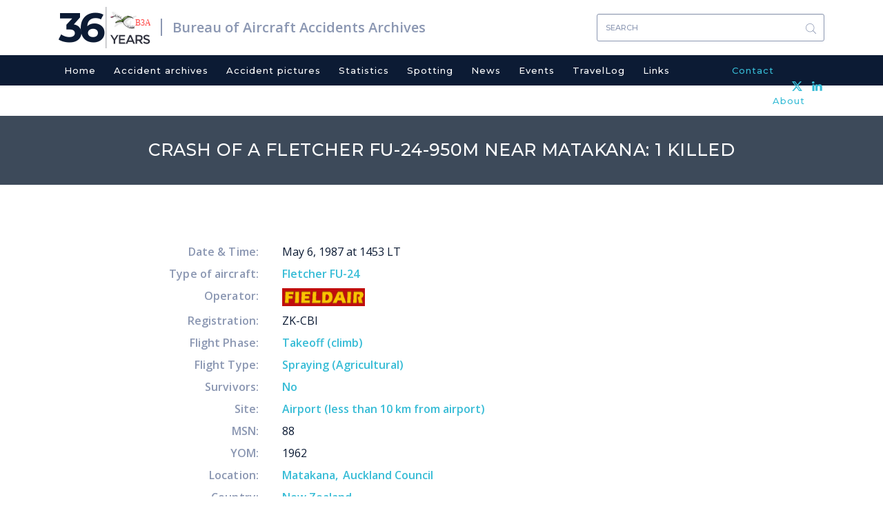

--- FILE ---
content_type: text/html; charset=UTF-8
request_url: https://www.baaa-acro.com/crash/crash-fletcher-fu-24-950m-near-matakana-1-killed
body_size: 7275
content:
<!DOCTYPE html>
<html  lang="en" dir="ltr" prefix="content: http://purl.org/rss/1.0/modules/content/  dc: http://purl.org/dc/terms/  foaf: http://xmlns.com/foaf/0.1/  og: http://ogp.me/ns#  rdfs: http://www.w3.org/2000/01/rdf-schema#  schema: http://schema.org/  sioc: http://rdfs.org/sioc/ns#  sioct: http://rdfs.org/sioc/types#  skos: http://www.w3.org/2004/02/skos/core#  xsd: http://www.w3.org/2001/XMLSchema# ">
  <head>
    <meta charset="utf-8" />
<script async src="https://www.googletagmanager.com/gtag/js?id=UA-111389693-1"></script>
<script>window.dataLayer = window.dataLayer || [];function gtag(){dataLayer.push(arguments)};gtag("js", new Date());gtag("set", "developer_id.dMDhkMT", true);gtag("config", "UA-111389693-1", {"groups":"default","anonymize_ip":true,"page_placeholder":"PLACEHOLDER_page_path","allow_ad_personalization_signals":false});</script>
<meta name="Generator" content="Drupal 10 (https://www.drupal.org)" />
<meta name="MobileOptimized" content="width" />
<meta name="HandheldFriendly" content="true" />
<meta name="viewport" content="width=device-width, initial-scale=1.0" />
<link rel="icon" href="/sites/default/files/favicon_0.ico" type="image/vnd.microsoft.icon" />
<link rel="canonical" href="https://www.baaa-acro.com/crash/crash-fletcher-fu-24-950m-near-matakana-1-killed" />
<link rel="shortlink" href="https://www.baaa-acro.com/node/524214" />
</head-placeholder>
    <title>Crash of a Fletcher FU-24-950M near Matakana: 1 killed | Bureau of Aircraft Accidents Archives</title>
    <link rel="stylesheet" media="all" href="/sites/default/files/css/css_190pLvZ8lbOdZ49FpQvkQpf6n8KO5CiD7l1SHs0wjkY.css?delta=0&amp;language=en&amp;theme=baaa_acro&amp;include=eJxljjEOwzAMxD5kRE8yZPtcpFEsQ1KQ9PfN0nboRnJiQQQs45rqaLmvcqvTAwPGkopqeBhP6sY7TrUt1Q1tDbXMtaq1VQd9aemmIzBaqipqRS9q6HxI3MFAzY7JsvCTr-TVVOSY9IHkLw_sVNiRTpSutuffwV95A6IGSug" />
<link rel="stylesheet" media="all" href="/sites/default/files/css/css_0JKT7rSrGjjMnNVJWne_cuCbEFCvssZxs0BdK08f2DU.css?delta=1&amp;language=en&amp;theme=baaa_acro&amp;include=eJxljjEOwzAMxD5kRE8yZPtcpFEsQ1KQ9PfN0nboRnJiQQQs45rqaLmvcqvTAwPGkopqeBhP6sY7TrUt1Q1tDbXMtaq1VQd9aemmIzBaqipqRS9q6HxI3MFAzY7JsvCTr-TVVOSY9IHkLw_sVNiRTpSutuffwV95A6IGSug" />
<link rel="stylesheet" media="print" href="/sites/default/files/css/css_ORsvqZd-zCPyd4lSHlFSSBa_6Dg4Hc7UOvANV0YJvHg.css?delta=2&amp;language=en&amp;theme=baaa_acro&amp;include=eJxljjEOwzAMxD5kRE8yZPtcpFEsQ1KQ9PfN0nboRnJiQQQs45rqaLmvcqvTAwPGkopqeBhP6sY7TrUt1Q1tDbXMtaq1VQd9aemmIzBaqipqRS9q6HxI3MFAzY7JsvCTr-TVVOSY9IHkLw_sVNiRTpSutuffwV95A6IGSug" />
</css-placeholder>
    <script
  type="text/javascript"
  src="https://app.termly.io/resource-blocker/86ebbf44-45f8-4613-8652-14af1492c9b1?autoBlock=on"
></script>
    </js-placeholder>
  </head>
  <body class="page-node-524214 path-node page-node-type-crash has-glyphicons">
    <a href="#main-content" class="visually-hidden focusable skip-link">
      Skip to main content
    </a>
    
      <div class="dialog-off-canvas-main-canvas" data-off-canvas-main-canvas>
              <div class="logo-and-search container">
                            <div class="col-sm-12" role="heading">
              <div class="region region-header">
          <a href="/" title="Home" rel="home" class="logo navbar-btn pull-left">
    <span class="years">36</span>
          <img src="/sites/default/files/new_logo.svg" alt="Home" />
      </a>
      <a href="/" title="Bureau of Aircraft Accidents Archives" rel="home" class="name navbar-brand">Bureau of Aircraft Accidents Archives</a>
  <section class="views-exposed-form bef-exposed-form block block-views block-views-exposed-filter-blocksearch-result-page-1 clearfix" data-drupal-selector="views-exposed-form-search-result-page-1" id="block-exposedformsearch-resultpage-1">
  
    

      <form action="/search-results" method="get" id="views-exposed-form-search-result-page-1" accept-charset="UTF-8">
  <div class="form--inline form-inline clearfix">
  <div class="form-item js-form-item form-type-textfield js-form-type-textfield form-item-combine js-form-item-combine form-group">
      
  
  
  <input data-drupal-selector="edit-combine" class="form-text form-control" type="text" id="edit-combine" name="combine" value="" size="30" maxlength="128" placeholder="Search" />

  
  
  </div>
<div data-drupal-selector="edit-actions" class="form-actions form-group js-form-wrapper form-wrapper" id="edit-actions"><button data-drupal-selector="edit-submit-search-result" class="button js-form-submit form-submit btn-primary btn icon-before" type="submit" id="edit-submit-search-result" value="Search"><span class="icon glyphicon glyphicon-search" aria-hidden="true"></span>
Search</button></div>

</div>

</form>

  </section>


  </div>

          </div>
                  </div>
    <header class="navbar navbar-default container" id="navbar" role="banner">
      
      <div class="navbar-header">
        
                          <button type="button" class="navbar-toggle" data-toggle="collapse" data-target="#navbar-collapse">
            <span class="sr-only">Toggle navigation</span>
            <span class="icon-bar"></span>
            <span class="icon-bar"></span>
            <span class="icon-bar"></span>
          </button>
              </div>

                    <div class="container">
          <div id="navbar-collapse" class="navbar-collapse collapse">
              <div class="region region-navigation-collapsible">
    <nav role="navigation" aria-labelledby="block-baaa-acro-main-menu-menu" id="block-baaa-acro-main-menu">
            
  <h2 class="visually-hidden" id="block-baaa-acro-main-menu-menu">Main navigation</h2>
  

        
      <ul class="menu menu--main nav navbar-nav">
                      <li class="first">
                                        <a href="/" data-drupal-link-system-path="&lt;front&gt;">Home</a>
              </li>
                      <li>
                                        <a href="/crash-archives" data-drupal-link-system-path="crash-archives">Accident archives</a>
              </li>
                      <li>
                                        <a href="/crash-pictures" data-drupal-link-system-path="crash-pictures">Accident pictures</a>
              </li>
                      <li>
                                        <a href="/statistics" target="_self" rel="" data-drupal-link-system-path="node/219">Statistics</a>
              </li>
                      <li>
                                        <a href="/spotting" data-drupal-link-system-path="spotting">Spotting</a>
              </li>
                      <li>
                                        <a href="/news" data-drupal-link-system-path="news">News</a>
              </li>
                      <li>
                                        <a href="/events" data-drupal-link-system-path="events">Events</a>
              </li>
                      <li>
                                        <a href="/travellog" data-drupal-link-system-path="travellog">TravelLog</a>
              </li>
                      <li>
                                        <a href="/links" data-drupal-link-system-path="links">Links</a>
              </li>
                      <li>
                                        <a href="/contact" target="_self" rel="" class="contact-menu menu-right" data-drupal-link-system-path="node/6">Contact</a>
              </li>
                      <li class="last">
                                        <a href="/about" target="_self" rel="" class="about-menu menu-right" data-drupal-link-system-path="node/39">About</a>
              </li>
        </ul>
  

  </nav>

  </div>

          </div>
          <div class="header-social-link-menu"><section id="block-headersociallinks" class="block block-block-content block-block-content9f263ab9-5dfe-4080-a626-fd59a580409c clearfix">
  
    

      
            <div class="field field--name-body field--type-text-with-summary field--label-hidden field--item"><div class="social-links"><a href="https://twitter.com/baaaacro" target="_blank"><img src="/sites/default/files/x.svg" width="15" height="14" loading="lazy"></a> <a href="https://www.linkedin.com/in/ronanhubert/" target="_blank"><img src="/sites/default/files/header-linkedin.svg" width="15" height="14" loading="lazy"></a></div></div>
      
  </section>

</div>
        </div>
                </header>
              <div class="page-title">
          <div class="region region-page-title">
        <h1 class="page-header">
<span>Crash of a Fletcher FU-24-950M near Matakana: 1 killed</span>
</h1>


  </div>

      </div>
            <div role="main" class="main-container container js-quickedit-main-content">
    <div class="row">

            
                  <section class="col-sm-12">

                                      <div class="highlighted">  <div class="region region-highlighted">
    <div data-drupal-messages-fallback class="hidden"></div>

  </div>
</div>
                  
                
                          <a id="main-content"></a>
            <div class="region region-content">
      <article data-history-node-id="524214" about="/crash/crash-fletcher-fu-24-950m-near-matakana-1-killed" class="crash full clearfix">

  
    

  
  <div class="content">
  	        
    <div class="crash-details">
    	<div class="crash-date">
    		<span class="crash-label">Date & Time: </span>
    		    		    			May 6, 1987 at 1453 LT
    		    	</div>
    	    		<div class="crash-aircraft"><span class="crash-label">Type of aircraft: </span>
    			              	    			<a href="/crash-archives?field_crash_aircraft_target_id=Fletcher FU-24 (30469)">
            <div class="field field--name-field-crash-aircraft field--type-entity-reference field--label-hidden field--item">Fletcher FU-24</div>
      </a>
    		</div>
    	    	            		  <div class="crash-operator">
            <span class="crash-label">Operator: </span>
                                          <a href="/crash-archives?field_crash_operator_target_id=Fieldair (32400)">
                <img src="/sites/default/files/import/Medias-6/Fieldair.jpg" />
              </a>
          </div>
            	    	    		<div class="crash-registration"><span class="crash-label">Registration: </span>
            <div class="field field--name-field-crash-custom-registration field--type-string field--label-hidden field--item">ZK-CBI</div>
      </div>
    	    	    		<div class="crash-flight-phase">
          <span class="crash-label">Flight Phase: </span>
          <a href="/crash-archives?field_crash_phase_type_target_id=13027">
            <div class="field field--name-field-crash-phase-type field--type-entity-reference field--label-hidden field--item">Takeoff (climb)</div>
      </a>
        </div>
    	    	    		<div class="crash-flight-type">
          <span class="crash-label">Flight Type: </span>
          <a href="/crash-archives?field_crash_flight_type_target_id=13014">
            <div class="field field--name-field-crash-flight-type field--type-entity-reference field--label-hidden field--item">Spraying (Agricultural)</div>
      </a>
        </div>
    	    	    		<div class="crash-survivors">
          <span class="crash-label">Survivors: </span>
          <a href="/crash-archives?field_crash_survivors_value=no">
            <div class="field field--name-field-crash-survivors field--type-list-string field--label-hidden field--item">No</div>
      </a>
        </div>
    	    	    		<div class="crash-site">
          <span class="crash-label">Site: </span>
          <a href="/crash-archives?field_crash_site_type_target_id=13232">
            <div class="field field--name-field-crash-site-type field--type-entity-reference field--label-hidden field--item">Airport (less than 10 km from airport)</div>
      </a>
        </div>
    	    	    	    		<div class="crash-construction-num"><span class="crash-label">MSN: </span>
            <div class="field field--name-field-crash-construction-number field--type-string field--label-hidden field--item">88</div>
      </div>
    	    	    		<div class="crash-yom"><span class="crash-label">YOM: </span>
            <div class="field field--name-field-year-of-manufacture field--type-integer field--label-hidden field--item">1962</div>
      </div>
    	          	    		<div class="crash-location">
          <span class="crash-label">Location: </span>
                                                  <a href="/crash-archives?field_crash_city_target_id=Matakana (44613)">
            <div class="field field--name-field-crash-city field--type-entity-reference field--label-hidden field--item">Matakana</div>
      </a><a href="/crash-archives?field_crash_zone_target_id=Auckland Council (13885)">
            <div class="field field--name-field-crash-zone field--type-entity-reference field--label-hidden field--item">Auckland Council</div>
      </a>
        </div>
    	    	    		<div class="crash-country"><span class="crash-label">Country: </span>
    		          	          	<a href="/crash-archives?field_crash_country_target_id=New Zealand (13410)">
            <div class="field field--name-field-crash-country field--type-entity-reference field--label-hidden field--item">New Zealand</div>
      </a>
        </div>
    	    	    		<div class="crash-region"><span class="crash-label">Region: </span>
          	<a href="/crash-archives?field_crash_region_target_id=13241">
            <div class="field field--name-field-crash-region field--type-entity-reference field--label-hidden field--item">Oceania</div>
      </a>
        </div>
    	    	    		<div class="crash-crew-on-board"><span class="crash-label">Crew on board: </span>
            <div class="field field--name-field-crew-on-board field--type-integer field--label-hidden field--item">1</div>
      </div>
    	    	    		<div class="crash-crew-fatalities"><span class="crash-label">Crew fatalities: </span>
            <div class="field field--name-field-crew-fatalities field--type-integer field--label-hidden field--item">1</div>
      </div>
    	    	    		<div class="crash-pax-on-board"><span class="crash-label">Pax on board: </span>
            <div class="field field--name-field-pax-on-board field--type-integer field--label-hidden field--item">0</div>
      </div>
    	    	    		<div class="crash-pax-fatalities"><span class="crash-label">Pax fatalities: </span>
            <div class="field field--name-field-pax-fatalities field--type-integer field--label-hidden field--item">0</div>
      </div>
    	              <div class="crash-other-fatalities"><span class="crash-label">Other fatalities: </span>
            <div class="field field--name-field-other-fatalities field--type-integer field--label-hidden field--item">0</div>
      </div>
          	    		<div class="crash-total-fatalities"><span class="crash-label">Total fatalities: </span>
            <div class="field field--name-field-final-total-fatalities field--type-computed-integer field--label-hidden field--item">1</div>
      </div>
    	                            	          	    		<div class="crash-circumstances"><span class="crash-label">Circumstances: </span>
            <div class="field field--name-field-crash-circumstances field--type-string-long field--label-hidden field--item">An aerial topdressing operation was being undertaken from a sloping airstrip located on a headland near Matakana. The fertilizer to be applied was granulated superphosphate totaling 60 tonnes. The aircraft arrived at the airstrip and while waiting for the loader to arrive the pilot walked the length of the runway, then requested that the farmer cut down some saplings at the end of the strip that might obstruct his climb out path. Upon arrival of the loader the pilot instructed the driver to place 18 hundredweight (cwt) or 915 kgs of fertilizer in the aircraft. This was done, along with the addition of some fuel, and the first flight of the operation commenced. The driver did not observe the take off but while reloading his vehicle at the bin noticed a cloud of fertilizer dust off the end of the strip, indicating that the pilot had jettisoned the load. A few minutes later the driver sighted the aircraft briefly through a gap in the trees. It was flying, apparently normally, at about sowing height and on a reciprocal course to the take off direction. A faint trail of fertilizer was coming from the hopper. The plane then disappeared behind some trees and the driver did not see it again. Just after losing sight of the aircraft he saw what seemed to be a piece of red paper fluttering to the ground. When the aircraft failed to land a search was made and the wreckage of ZK-CBI was found in dense scrub about 350 metres to the left of the departure end of the airstrip. The pilot, sole on board, was killed. The investigator found that the pilot had initiated jettisoning the load 36 metres before the boundary fence. It was not clear whether the plane was still on the ground or was airborne at a low speed when a collision with the concrete post and wire fence occurred. Two posts had almost completely severed both halves of the &quot; all flying &quot; tailplane or stabilator. The outboard left hand section was retained by the trim tab only. The outboard part of the right hand side of the stabilator later detached and was found 150 metres from the crash site. With this degree of damage to the tailplane horizontal control must have been difficult, but the pilot was able to clear a low ridge ahead and fly out over a large basin where a 180 degree turn was completed in order to land back on the airstrip. Before the approach could be completed however, the outer part of the RH side of the stabilator separated and the aircraft dived steeply to the ground. The aircraft was destroyed by the severe impact. Fire did not break out. This was not a survivable crash.</div>
      </div>
    	              <div class="crash-circumstances"><span class="crash-label">Probable cause: </span>
            <div class="field field--name-field-crash-causes field--type-string-long field--label-hidden field--item">The probable cause of this accident was that the pilot did not initiate the jettisoning of the load in time to restore the take off performance which had been degraded by the kikuyu grass on the airstrip. The following findings were reported: <br />
- The aircraft was loaded within approved limits.<br />
- Kikuyu grass growing on the airstrip caused a significant deterioration in the acceleration of the plane on take off.<br />
- The aircraft was capable of normal operation before the collision with the fence.<br />
- The collision caused critical damage.<br />
- Some minutes after the collision about 1/4 of the total horizontal stabilizer area separated from the aircraft causing it to become uncontrollable in pitch and dive to the ground.</div>
      </div>
                </div>
    <div class="images-for-print">
          </div>
  </div>

</article>


  </div>

              </section>

                </div>
  </div>

  
  
  
      <div id="footer">
      <footer class="footer container" role="contentinfo">
          <div class="region region-footer">
    <nav role="navigation" aria-labelledby="block-baaa-acro-footer-menu" id="block-baaa-acro-footer" class="col-sm-6 col-md-6 footer-title">
      
  <h2 id="block-baaa-acro-footer-menu">Navigation</h2>
  

        
      <ul class="menu menu--footer nav">
                      <li class="first">
                                        <a href="/home" data-drupal-link-system-path="node/1">Home</a>
              </li>
                      <li>
                                        <a href="/crash-archives" target="_self" rel="" data-drupal-link-system-path="crash-archives">Crash archives</a>
              </li>
                      <li>
                                        <a href="/crash-pictures" target="_self" rel="" data-drupal-link-system-path="crash-pictures">Crash pictures</a>
              </li>
                      <li>
                                        <a href="/statistics" target="_self" rel="" data-drupal-link-system-path="node/219">Statistics</a>
              </li>
                      <li>
                                        <a href="/spotting" target="_self" rel="" data-drupal-link-system-path="spotting">Spotting</a>
              </li>
                      <li>
                                        <a href="/news" target="_self" rel="" class="news-menu" data-drupal-link-system-path="news">News</a>
              </li>
                      <li>
                                        <a href="/events" target="_self" rel="" data-drupal-link-system-path="events">Events</a>
              </li>
                      <li>
                                        <a href="/travellog" target="_self" rel="" data-drupal-link-system-path="travellog">TravelLog</a>
              </li>
                      <li class="last">
                                        <a href="/links" target="_self" rel="" data-drupal-link-system-path="links">Links</a>
              </li>
        </ul>
  

  </nav>
<section id="block-about" class="col-sm-6 col-md-6 footer-title block block-block-content block-block-contentbf92b0d1-faec-46a7-84ff-7cf5e628e1ca clearfix">
  
      <h2 class="block-title">About</h2>
    

      
            <div class="field field--name-body field--type-text-with-summary field--label-hidden field--item"><p>The Bureau of Aircraft Accidents Archives (B3A) was established in Geneva in 1990 for the purpose to deal with all information related to aviation accidentology.</p>

<p>&nbsp;</p>

<p>&nbsp;</p>

<p>Like my work?</p>

<form action="https://www.paypal.com/cgi-bin/webscr" method="post" target="_blank" style="display: inline;">
<input type="hidden" name="cmd" value="_s-xclick">
<input type="hidden" name="hosted_button_id" value="DA5843J835M38">
<input type="image" src="https://www.paypalobjects.com/en_US/CH/i/btn/btn_donateCC_LG.gif" border="0" name="submit" alt="PayPal - The safer, easier way to pay online!">
<img alt border="0" src="https://www.paypalobjects.com/fr_FR/i/scr/pixel.gif" width="1" height="1" loading="lazy">
</form>
</div>
      
  </section>


  </div>

      </footer>
      <div class="footer-bottom">
                              <div class="inner-footer-bottom container">
                <div class="region region-footer-bottom">
    <section id="block-copyrightblock" class="col-sm-7 block block-block-content block-block-contentbd1da9e4-d98e-4121-bc70-e444e6b012d0 clearfix">
  
    

      
            <div class="field field--name-body field--type-text-with-summary field--label-hidden field--item">Copyright 1990 - 2026</div>
      
  </section>

<section id="block-footerbottomsociallinks" class="col-sm-5 block block-block-content block-block-contentdfe809f5-ff05-4b26-bfe0-eefc21f829fe clearfix">
  
    

      
            <div class="field field--name-body field--type-text-with-summary field--label-hidden field--item"><div class="social-links"><a href="https://twitter.com/baaaacro" target="_blank"><img src="/sites/default/files/x_grey.svg" width="20" height="18" loading="lazy"></a> <a href="https://www.linkedin.com/in/ronanhubert/" target="_blank"><img src="/sites/default/files/linkedin.svg" width="20" height="19" loading="lazy"></a></div></div>
      
  </section>


  </div>

            </div>
                        </div>
    </div>
  
  </div>

    
    <script type="application/json" data-drupal-selector="drupal-settings-json">{"path":{"baseUrl":"\/","pathPrefix":"","currentPath":"node\/524214","currentPathIsAdmin":false,"isFront":false,"currentLanguage":"en"},"pluralDelimiter":"\u0003","suppressDeprecationErrors":true,"ajaxPageState":{"libraries":"[base64]","theme":"baaa_acro","theme_token":null},"ajaxTrustedUrl":{"\/search-results":true},"colorbox":{"opacity":"0.85","current":"{current} of {total}","previous":"\u00ab Prev","next":"Next \u00bb","close":"Close","maxWidth":"98%","maxHeight":"98%","fixed":true,"mobiledetect":true,"mobiledevicewidth":"480px"},"google_analytics":{"account":"UA-111389693-1","trackOutbound":true,"trackMailto":true,"trackTel":true,"trackDownload":true,"trackDownloadExtensions":"7z|aac|arc|arj|asf|asx|avi|bin|csv|doc(x|m)?|dot(x|m)?|exe|flv|gif|gz|gzip|hqx|jar|jpe?g|js|mp(2|3|4|e?g)|mov(ie)?|msi|msp|pdf|phps|png|ppt(x|m)?|pot(x|m)?|pps(x|m)?|ppam|sld(x|m)?|thmx|qtm?|ra(m|r)?|sea|sit|tar|tgz|torrent|txt|wav|wma|wmv|wpd|xls(x|m|b)?|xlt(x|m)|xlam|xml|z|zip","trackColorbox":true},"ckeditorAccordion":{"accordionStyle":{"collapseAll":null,"keepRowsOpen":null,"animateAccordionOpenAndClose":1,"openTabsWithHash":1,"allowHtmlInTitles":0}},"bootstrap":{"forms_has_error_value_toggle":1,"modal_animation":1,"modal_backdrop":"true","modal_focus_input":1,"modal_keyboard":1,"modal_select_text":1,"modal_show":1,"modal_size":"","popover_enabled":1,"popover_animation":1,"popover_auto_close":1,"popover_container":"body","popover_content":"","popover_delay":"0","popover_html":0,"popover_placement":"right","popover_selector":"","popover_title":"","popover_trigger":"click","tooltip_enabled":1,"tooltip_animation":1,"tooltip_container":"body","tooltip_delay":"0","tooltip_html":0,"tooltip_placement":"auto left","tooltip_selector":"","tooltip_trigger":"hover"},"scrollup_position":"1","scrollup_button_bg_color":"#596883","scrollup_button_hover_bg_color":"#596883","scrollup_title":"Scroll up","scrollup_window_position":"600","scrollup_speed":"600","scrollup_themename":{"baaa_acro":"baaa_acro"},"user":{"uid":0,"permissionsHash":"7898e08ec16d29d965a57e988876fd9cb6e044e044471333f0d71aec8afa52ae"}}</script>
<script src="/sites/default/files/js/js_mRTsrpXLD7JPPs3scxuGp9vUFUovAKGxqI_nfEhukGg.js?scope=footer&amp;delta=0&amp;language=en&amp;theme=baaa_acro&amp;include=eJxlj0sOwjAMRC8UkSNF-TiRhclEjgvl9nRDW8ruzZvFaBKZkQZaByaVUFm2OH2jThrFJcCmaRx-pzCUAne2Uzkw8CQ9GQPEeLh8p8IGDTFnaGF0v9OtKrpRLy5DoAmrL1TjIraLbUi4k7_koxfE4n-Sa0ATCrFHeRvn7cxFuJkVIsvwX3AvShX6CMeBP_MB-jJ38w"></script>
<script src="/modules/contrib/ckeditor_accordion/js/accordion.frontend.min.js?t1a991"></script>
<script src="/sites/default/files/js/js_hH-z95OR3mnv74zrLiAZxwa0wiPkUMvciLvoJ2w670s.js?scope=footer&amp;delta=2&amp;language=en&amp;theme=baaa_acro&amp;include=eJxlj0sOwjAMRC8UkSNF-TiRhclEjgvl9nRDW8ruzZvFaBKZkQZaByaVUFm2OH2jThrFJcCmaRx-pzCUAne2Uzkw8CQ9GQPEeLh8p8IGDTFnaGF0v9OtKrpRLy5DoAmrL1TjIraLbUi4k7_koxfE4n-Sa0ATCrFHeRvn7cxFuJkVIsvwX3AvShX6CMeBP_MB-jJ38w"></script>
</js-bottom-placeholder>


  </body>
</html>


--- FILE ---
content_type: text/css
request_url: https://www.baaa-acro.com/sites/default/files/css/css_ORsvqZd-zCPyd4lSHlFSSBa_6Dg4Hc7UOvANV0YJvHg.css?delta=2&language=en&theme=baaa_acro&include=eJxljjEOwzAMxD5kRE8yZPtcpFEsQ1KQ9PfN0nboRnJiQQQs45rqaLmvcqvTAwPGkopqeBhP6sY7TrUt1Q1tDbXMtaq1VQd9aemmIzBaqipqRS9q6HxI3MFAzY7JsvCTr-TVVOSY9IHkLw_sVNiRTpSutuffwV95A6IGSug
body_size: 277
content:
/* @license GPL-2.0-or-later https://www.drupal.org/licensing/faq */
@media print{*{-webkit-transition:none !important;transition:none !important;-webkit-print-color-adjust:exact;}@page{size:auto;padding:0mm;}body{font-size:18px;}header,.back-to-page,#block-advancedsearchpagelink,#block-exposedformsearch-resultpage-1,#block-exposedformsearch-crashpage-1-2,#footer{display:none;}.logo-and-search{display:block;}.page-title{display:inline-block;height:auto;padding-left:30px;margin-bottom:20px}body.path-crash-archives > .main-container.container > .row > .col-sm-3{display:none;}body.path-crash-archives > .main-container.container > .row > .col-sm-9{width:100%;padding-top:10px;}body.path-crash-archives .view-filters{display:none;}.pager-style .table-pager-wrapper{display:none;}body.path-crash-archives > .main-container.container > .row{display:block;}.view-id-crash_archives.view-display-id-page_1 .attachment{max-width:1000px;}.view-id-crash_archives.view-display-id-page_1 .attachment .total-crash-wrapper .total-crashes{margin-left:0;}.crash .field.field--name-field-crash-aircraft,.crash .field.field--name-field-crash-phase-type,.crash .field.field--name-field-crash-flight-type,.crash .field.field--name-field-crash-survivors,.crash .field.field--name-field-crash-site-type,.crash .crash-location .separator,.crash .crash-location div,.crash .field.field--name-field-crash-country,.crash .field.field--name-field-crash-region,.crash .field.field--name-field-crash-operator{color:#37bcd6 !important;}.crash .crash-total-fatalities .field{font-weight:600 !important;}.crash .field,.crash .crash-date{font-size:12px !important;}.crash .crash-label{font-size:12px !important}.owl-slider-wrapper{display:none !important;}.images-for-print{margin-top:30px;display:inline-block !important;text-align:center !important;width:100%;font-size:0;}.images-for-print img{display:inline-block !important;}.crash .field.field--name-field-crash-city::after{color:#37bcd6 !important;}.crash .crash-details{text-align:left;}.crash .crash-details > div{margin-bottom:5px;}.crash .crash-label{display:inline-block;}.crash .crash-details .field{display:inline-block;max-width:50%;}a[href]:after{content:none !important;}


--- FILE ---
content_type: image/svg+xml
request_url: https://www.baaa-acro.com/themes/baaa_acro/css/images/search-icon.svg
body_size: -177
content:
<svg xmlns="http://www.w3.org/2000/svg" width="15" height="15" viewBox="0 0 15 15">
    <path fill="#8B97B2" fill-rule="nonzero" d="M0 6.242a6.248 6.248 0 0 0 6.24 6.242 6.223 6.223 0 0 0 4.138-1.573l3.977 3.978c.074.074.169.111.267.111a.375.375 0 0 0 .267-.642l-3.98-3.978a6.22 6.22 0 0 0 1.573-4.138A6.248 6.248 0 0 0 6.24 0 6.248 6.248 0 0 0 0 6.242zm11.73 0a5.497 5.497 0 0 1-5.49 5.49 5.497 5.497 0 0 1-5.488-5.49A5.497 5.497 0 0 1 6.241.752a5.495 5.495 0 0 1 5.488 5.49z"/>
</svg>
